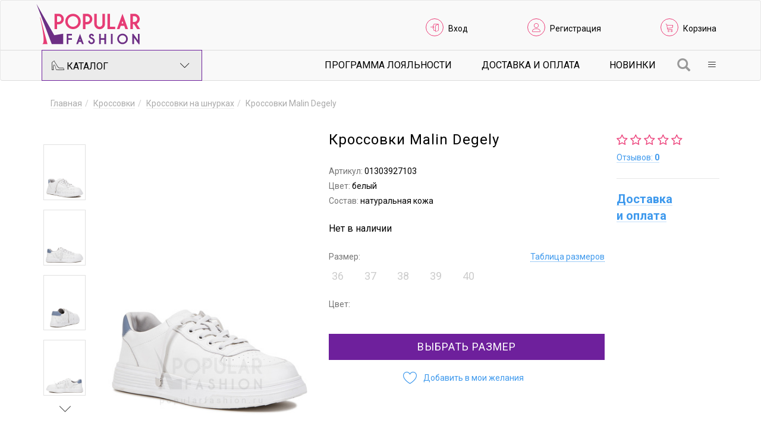

--- FILE ---
content_type: text/html; charset=utf-8
request_url: https://www.popularfashion.ru/catalogue/krossovki-malin-degely-01303927103/
body_size: 8096
content:
<!DOCTYPE html><html lang="ru"><head><meta charset="utf-8"><meta name="viewport" content="width=device-width,initial-scale=1,maximum-scale=1, viewport-fit=cover"><title>Купить белые женские кроссовки malin degely из натуральной кожи (арт. 01303927103)  в интернет-магазине "Popular Fashion" </title><meta name="description" content='В интернет-магазине "Popular Fashion" вы можете купить белые женские кроссовки malin degely из натуральной кожи (арт. 01303927103)  с доставкой по России по самым выгодным ценам. Размеры в наличии:  Нужна консультация? Звоните: 8(800)222-34-16.'><link rel="canonical" href="https://www.popularfashion.ru/catalogue/krossovki-malin-degely-01303927103/"><meta property="og:url" content="https://www.popularfashion.ru/catalogue/krossovki-malin-degely-01303927103/"><meta property="og:type" content="article"><meta property="og:title" content="Кроссовки Malin Degely"><link href="/_data/resources/css/bootstrap.min.css" rel="stylesheet"><link href="/_data/resources/css/bootstrap-theme.min.css" rel="stylesheet"><link href="/_data/resources/css/custom.css?389111" rel="stylesheet"><link href="/_data/resources/css/select2.min.css" rel="stylesheet">
			<!--[if lt IE 9]>
				<script src="//cdn.itari.ru/js/html5shiv.min.js"></script>
				<script src="//cdn.itari.ru/js/respond.min.js"></script>
			<![endif]-->
			<link rel="stylesheet" href="/_data/resources/css/7top/styles.css" type="text/css"><script type="text/javascript" src="//cdn.itari.ru/js/jquery.min.js"></script></head><body>
						<!-- Rating@Mail.ru counter -->
						<script type="text/javascript">
						var _tmr = window._tmr || (window._tmr = []);
						_tmr.push({id: "3131070", type: "pageView", start: (new Date()).getTime(), pid: "USER_ID"});
						(function (d, w, id) {
						  if (d.getElementById(id)) return;
						  var ts = d.createElement("script"); ts.type = "text/javascript"; ts.async = true; ts.id = id;
						  ts.src = "https://top-fwz1.mail.ru/js/code.js";
						  var f = function () {var s = d.getElementsByTagName("script")[0]; s.parentNode.insertBefore(ts, s);};
						  if (w.opera == "[object Opera]") { d.addEventListener("DOMContentLoaded", f, false); } else { f(); }
						})(document, window, "topmailru-code");
						</script><noscript><div>
						<img src="https://top-fwz1.mail.ru/counter?id=3131070;js=na" style="border:0;position:absolute;left:-9999px;" alt="Top.Mail.Ru" />
						</div></noscript>
						<!-- //Rating@Mail.ru counter -->

						<!-- Rating@Mail.ru counter dynamic remarketing appendix -->
						<script type="text/javascript">
						var _tmr = _tmr || [];
						_tmr.push({
						    type: 'itemView',
						    productid: 'VALUE',
						    pagetype: 'VALUE',
						    list: 'VALUE',
						    totalvalue: 'VALUE'
						});
						</script>
						<!-- // Rating@Mail.ru counter dynamic remarketing appendix -->

					<a name="top"></a><nav class="navbar navbar-default"><div class="container"><div class="navbar-header"><a class="navbar-brand" href="/"><img srcset="/_data/resources/img/popularfashion.svg" src="/_data/resources/img/popularfashion.png" alt="Магазин женской обуви «Popular Fashion»" width="177" height="69" class="logo"></a></div><ul class="list-inline pull-right header-links"><li><i class="lnr lnr-enter"></i> <a id="loginLink" data-toggle="modal" data-target="#loginForm" href="/login/?_p=/page&_t=login&retId=157130">Вход</a></li><li><i class="lnr lnr-user"></i> <a href="/registration/">Регистрация</a></li><li><i class="lnr lnr-cart"></i> <a class="header-link-cart" href="/cart/">Корзина</a><span class="cart-badge badge"></span></li></ul></div><div class="nav-wrapper"><div class="container"><div class="row"><div class="col-sm-3"><ul class="nav catalog-dropdown"><li class="dropdown"><a href="/catalogue/" class="dropdown-toggle catalog-button" data-toggle="dropdown"><i class="pf-shoe"></i> Каталог <i class="lnr lnr-chevron-down pull-right"></i></a><div class="dropdown-menu container"><div class="row"><div class="col-md-3"><ul class="list-unstyled catalog-menu"><li><a href="/catalogue/new/">Новинки</a></li><li><a href="/catalogue/seasonal-shares/">Сезонные скидки на обувь</a></li><li><a href="/catalogue/letnie-akcii/">Летние скидки на обувь</a></li><li><a href="/catalogue/zima/">Скидки на зимнюю обувь</a></li><li><a href="/catalogue/newcollectionzima/">Новая коллекция зима</a></li><li><a href="/catalogue/sale/">Распродажа женской обуви</a></li><li><a href="/catalogue/small-size/">Обувь маленького размера</a></li><li><a href="/catalogue/full-leg/">Обувь с повышенной полнотой</a></li><li><a href="/catalogue/poslednij-razmer/">Последний размер</a></li></ul></div><div class="col-md-3"><ul class="list-unstyled catalog-submenu"><li><a href="/catalogue/baletki/">Балетки</a></li><li><a href="/catalogue/bosonozhki/">Босоножки</a></li><li><a href="/catalogue/botilony/">Ботильоны</a></li><li><a href="/catalogue/botinki/">Ботинки</a></li><li><a href="/catalogue/botforty/">Ботфорты</a></li><li><a href="/catalogue/dutiki/">Дутики</a></li></ul></div><div class="col-md-3"><ul class="list-unstyled catalog-submenu"><li><a href="/catalogue/krossovki/">Кроссовки</a></li><li><a href="/catalogue/lofery/">Лоферы</a></li><li><a href="/catalogue/mokasiny/">Мокасины</a></li><li><a href="/catalogue/oksfordy-brogi/">Оксфорды</a></li><li><a href="/catalogue/polusapogi/">Полусапоги</a></li><li><a href="/catalogue/sandali/">Сандали</a></li></ul></div><div class="col-md-3"><ul class="list-unstyled catalog-submenu"><li><a href="/catalogue/sabo/">Сабо</a></li><li><a href="/catalogue/sapogi/">Сапоги</a></li><li><a href="/catalogue/slipery/">Слиперы</a></li><li><a href="/catalogue/tufli/">Туфли</a></li><li><a href="/catalogue/uggi/">Угги</a></li><li><a href="/catalogue/shlepki/">Шлепки</a></li></ul></div></div></div></li></ul></div><div class="col-sm-9"><ul class="nav navbar-right dropdown-nav"><li class="dropdown"><a class="dropdown-toggle" data-toggle="dropdown" href="#"><span class="lnr lnr-menu"></span></a><div class="dropdown-menu"><ul class="list-unstyled catalog-menu"><li><a href="/customer/loyalty/" style="color:#ec407a;">Программа лояльности</a></li><li><a href="/customer/shipping-and-payment/">Доставка и Оплата</a></li><li><a href="/our-shop/about/">О нас</a></li><li><a href="/customer/">Покупателям</a></li><li><a href="/our-shop/contact-us/">Контакты</a></li></ul></div></li></ul><a class="searchButton" href="/search/?action=showForm&_p=/page&_t=searchForm" data-width="450" data-height="30"><span class="glyphicon glyphicon-search" aria-hidden="true"></span></a><ul class="list-inline pull-right subnav-links hidden-sm hidden-xs"><li><a href="/customer/loyalty/">Программа лояльности</a></li><li><a href="/customer/shipping-and-payment/">Доставка и Оплата</a></li><li><a href="/catalogue/new/">Новинки</a></li></ul></div></div></div></div></nav><section><div class="modal fade" id="chooseSize" tabindex="-1" role="dialog" aria-labelledby="Выберите размер" aria-hidden="true"><div class="modal-dialog"><div class="modal-content"><p class="text-center"><i class="fa fa-spinner fa-pulse fa-3x fa-fw"></i></p></div></div></div><div class="modal fade" id="fastBuy" tabindex="-1" role="dialog" aria-labelledby="Купить в 1 клик" aria-hidden="true"><div class="modal-dialog"><div class="modal-content" style="padding:0;"><p class="text-center"><i class="fa fa-spinner fa-pulse fa-3x fa-fw"></i></p></div></div></div><div class="modal fade bs-example-modal-lg" id="sizeTable" tabindex="-1" role="dialog" aria-labelledby="Таблицы размеров" aria-hidden="true"><div class="modal-dialog modal-lg"><div class="modal-content"><div class="modal-header"><button type="button" class="close" data-dismiss="modal" aria-label="Close"><span aria-hidden="true">&times;</span></button><h4 class="modal-title" id="modal_sizes" style="color:#6e209c;font-weight:bold;">Размер женской обуви</h4></div><div class="modal-body"><div class="row mb-4"><div class="col-xs-12 col-md-8"><p>Размер обуви определяется по длине стопы. Чтобы наиболее точно измерить длину стопы, возьмите чистый лист 	бумаги, босиком встаньте на пол, упершись пяткой в ровную вертикальную поверхность (например, стенку мебели), 	под ногу положите лист бумаги. Карандашом аккуратно обведите стопу.</p><p>Возьмите линейку и проведите две параллельные линии, одна из которых пройдёт через самую крайнюю точку пятки, 	вторая — через самую крайнюю точку большого пальца. Расстояние между этими параллельными&nbsp;прямыми (А-В на схеме)&nbsp;и есть длина 	вашей стопы.</p></div><div class="col-xs-12 col-md-4 text-center"><img src="/_data/resources/img/shema_stopa_3.png" class="mx-auto img-auto"></div></div><div class="row mb-4"><div class="col-12"><div class="modal__product-size hidden-xs hidden-sm"><table width="100%" style="border-collapse: collapse;"><tbody><tr><th>Длина стопы А-В, см<br><span style="font-weight: normal;">(равна длине стельки)</span></th><td>21,5</td><td>22</td><td>22,5</td><td>23</td><td>23,5</td><td>24</td><td>24,5</td><td>25</td><td>25,5</td><td>26</td></tr><tr><th>Размер</th><td>33</td><td>34</td><td>35</td><td>36</td><td>37</td><td>38</td><td>39</td><td>40</td><td>41</td><td>42</td></tr></tbody></table></div><div class="modal__product-size-mobile hidden-md hidden-lg"><table width="100%" style="border-collapse: collapse;"><thead><tr><th>Длина стопы А-В, см<br><span style="font-weight: normal;">(равна длине стельки)</span></th><th>Размер</th></tr></thead><tbody><tr><td>21,5</td><td>33</td></tr><tr><td>22</td><td>34</td></tr><tr><td>22,5</td><td>35</td></tr><tr><td>23</td><td>36</td></tr><tr><td>23,5</td><td>37</td></tr><tr><td>24</td><td>38</td></tr><tr><td>24,5</td><td>39</td></tr><tr><td>25</td><td>40</td></tr><tr><td>25,5</td><td>41</td></tr><tr><td>26</td><td>42</td></tr></tbody></table></div></div></div><div class="row mb-4"><div class="col-xs-12 col-md-6"><p><b>Среди указанных в описании товара параметров:</b></p><ul><li>Высота каблука: измеряется по задней части, от места крепления каблука до низа, включая набойку</li><li>Высота платформы: измеряется по передней части, от места крепления платформы до низа</li><li>Высота голенища: измеряется по задней части, внутри сапога, от стельки до верха</li><li>Обхват голенища: измеряется в самом широком месте</li><li>Скрытый каблук - невидимая часть каблука</li></ul></div><div class="col-xs-12 col-md-6 text-center" style="padding:0;"><img src="/_data/resources/img/photo_44.png" class="mx-auto img-auto"></div></div></div></div></div></div><div class="container content"><div style="margin-top:-10px;"><div><ul class="breadcrumb" itemscope="itemscope" itemtype="http://schema.org/BreadcrumbList"><li itemprop="itemListElement" itemscope="itemscope" itemtype="http://schema.org/ListItem"><a itemprop="item" href="/"><span itemprop="name">Главная</span></a><meta itemprop="position" content="1"></li><li itemprop="itemListElement" itemscope="itemscope" itemtype="http://schema.org/ListItem"><a itemprop="item" href="/catalogue/krossovki/"><span itemprop="name">Кроссовки</span></a><meta itemprop="position" content="2"></li><li itemprop="itemListElement" itemscope="itemscope" itemtype="http://schema.org/ListItem"><a itemprop="item" href="/catalogue/krossovki/na-shnurkah/"><span itemprop="name">Кроссовки на шнурках</span></a><meta itemprop="position" content="3"></li><li><span><span style="color:#aaa;">Кроссовки Malin Degely</span></span></li></ul></div></div><div class="row product"><div class="col-md-1 col-sm-1 col-xs-3"><div class="owl-thumbs pictures-thumbs" data-slider-id="1"><button class="owl-thumb-item"><img alt="Кроссовки Malin Degely" class="img-responsive" src="/_data/containers/00157130/wt0-403x536.jpg"></button><button class="owl-thumb-item"><img alt="Кроссовки Malin Degely" class="img-responsive" src="/_data/containers/00157130/wt1-403x536.jpg"></button><button class="owl-thumb-item"><img alt="Кроссовки Malin Degely" class="img-responsive" src="/_data/containers/00157130/wt2-403x536.jpg"></button><button class="owl-thumb-item"><img alt="Кроссовки Malin Degely" class="img-responsive" src="/_data/containers/00157130/wt3-403x536.jpg"></button><button class="owl-thumb-item"><img alt="Кроссовки Malin Degely" class="img-responsive" src="/_data/containers/00157130/wt4-403x536.jpg"></button></div></div><div class="col-md-4 col-sm-5 col-xs-9"><div class="pictures pictures-carousel owl-carousel" data-slider-id="1"><div><img alt="Кроссовки Malin Degely" class="img-responsive" src="/_data/containers/00157130/wt0-403x536.jpg" data-zoom-image="/_data/containers/00157130/wt0-900x1200.jpg"></div><div><img alt="Кроссовки Malin Degely" class="img-responsive" src="/_data/containers/00157130/wt1-403x536.jpg" data-zoom-image="/_data/containers/00157130/wt1-900x1200.jpg"></div><div><img alt="Кроссовки Malin Degely" class="img-responsive" src="/_data/containers/00157130/wt2-403x536.jpg" data-zoom-image="/_data/containers/00157130/wt2-900x1200.jpg"></div><div><img alt="Кроссовки Malin Degely" class="img-responsive" src="/_data/containers/00157130/wt3-403x536.jpg" data-zoom-image="/_data/containers/00157130/wt3-900x1200.jpg"></div><div><img alt="Кроссовки Malin Degely" class="img-responsive" src="/_data/containers/00157130/wt4-403x536.jpg" data-zoom-image="/_data/containers/00157130/wt4-900x1200.jpg"></div></div><div class="hidden-sm hidden-xs"><div class="share"><script type="text/javascript" src="//yastatic.net/es5-shims/0.0.2/es5-shims.min.js" charset="utf-8" async=""></script><script type="text/javascript" src="//yastatic.net/share2/share.js" charset="utf-8" async=""></script><div class="ya-share2" data-services="facebook,vkontakte,twitter,gplus,odnoklassniki,moimir,viber,whatsapp" data-counter=""></div></div></div></div><div class="clearfix visible-xs-block"></div><div class="col-md-5 col-sm-4"><h1 class="text-left">Кроссовки Malin Degely</h1><p class="vendor-code"><span>Артикул: </span>01303927103</p><p class="color"><span>Цвет: </span>белый</p><p class="composition"><span>Состав: </span>натуральная кожа</p><p class="not-available">Нет в наличии</p><div class="size">Размер: <span class="sizetablelink"><a data-toggle="modal" data-target="#sizeTable" href="#">Таблица размеров</a></span><ul class="list-inline sizes"><li class="disabled"><a data-sku-id="56586cec-eb61-11ed-824e-305a3aa4964e#f6c7498a-5e2f-11e7-bfa1-002522bf1615" data-n="56586cec-eb61-11ed-824e-305a3aa4964e" data-o="f6c7498a-5e2f-11e7-bfa1-002522bf1615" data-cur-id="157130" data-toggle="popover2" data-placement="top" tabindex="0" role="button" data-title="Размера нет в наличии" data-ru-size="36">36</a></li><li class="disabled"><a data-sku-id="56586cec-eb61-11ed-824e-305a3aa4964e#f6c7498b-5e2f-11e7-bfa1-002522bf1615" data-n="56586cec-eb61-11ed-824e-305a3aa4964e" data-o="f6c7498b-5e2f-11e7-bfa1-002522bf1615" data-cur-id="157130" data-toggle="popover2" data-placement="top" tabindex="0" role="button" data-title="Размера нет в наличии" data-ru-size="37">37</a></li><li class="disabled"><a data-sku-id="56586cec-eb61-11ed-824e-305a3aa4964e#f6c7498c-5e2f-11e7-bfa1-002522bf1615" data-n="56586cec-eb61-11ed-824e-305a3aa4964e" data-o="f6c7498c-5e2f-11e7-bfa1-002522bf1615" data-cur-id="157130" data-toggle="popover2" data-placement="top" tabindex="0" role="button" data-title="Размера нет в наличии" data-ru-size="38">38</a></li><li class="disabled"><a data-sku-id="56586cec-eb61-11ed-824e-305a3aa4964e#f6c7498d-5e2f-11e7-bfa1-002522bf1615" data-n="56586cec-eb61-11ed-824e-305a3aa4964e" data-o="f6c7498d-5e2f-11e7-bfa1-002522bf1615" data-cur-id="157130" data-toggle="popover2" data-placement="top" tabindex="0" role="button" data-title="Размера нет в наличии" data-ru-size="39">39</a></li><li class="disabled"><a data-sku-id="56586cec-eb61-11ed-824e-305a3aa4964e#f6c7498e-5e2f-11e7-bfa1-002522bf1615" data-n="56586cec-eb61-11ed-824e-305a3aa4964e" data-o="f6c7498e-5e2f-11e7-bfa1-002522bf1615" data-cur-id="157130" data-toggle="popover2" data-placement="top" tabindex="0" role="button" data-title="Размера нет в наличии" data-ru-size="40">40</a></li></ul></div><div class="color">Цвет:<div class="ccolors"><div></div></div></div><div class="product-add-to-cart"><a href="/cart/?add=157130&_p=/page&_t=cart" class="btn btn-lg btn-block" data-toggle="modal" data-target="#chooseSize">Выбрать размер</a></div><div class="product-add-links add-links"><a data-toggle="modal" data-target="#loginForm" href="/login/?_p=/page&_t=login&retId=186" title="Войдите, чтобы добавить товар в список желаний"><i class="lnr lnr-heart"></i><span>Добавить в мои желания</span></a></div></div><div class="col-md-2 col-sm-2"><div class="product-rating" title="Рейтинг товара 0"><i class="fa fa-star-o"></i><i class="fa fa-star-o"></i><i class="fa fa-star-o"></i><i class="fa fa-star-o"></i><i class="fa fa-star-o"></i></div><p><a id="showReview" href="#review">Отзывов:&nbsp;<b>0</b></a></p><div class="info"><br><p><a href="/customer/shipping-and-payment/"><strong style="font-size:20px;margin-top:20px;">Доставка и&nbsp;оплата</strong></a></p></div></div></div><div class="row"><div id="preloader" class="col-md-5 col-sm-12 col-xs-12">&nbsp;</div></div><br style="clear:both;"></div><div class="container content"><div><ul class="nav nav-tabs" role="tablist" id="pp"><li role="presentation" class="active col-xs-12 col-md-3"><a href="#prop" aria-controls="review" role="tab" data-toggle="tab"><i class="fa  fa-bars"></i>&nbsp;&nbsp;Характеристики</a></li><li role="presentation" class="col-xs-12 col-md-3"><a href="#review" aria-controls="review" role="tab" data-toggle="tab"><i class="fa fa-star-o"></i>&nbsp;&nbsp;Отзывы
		    				</a></li><li role="presentation" class="col-xs-12 col-md-3"><a href="#qq" aria-controls="qq" role="tab" data-toggle="tab"><i class="fa fa-comment-o"></i>&nbsp;&nbsp;Вопросы
		    				</a></li><li role="presentation" class="col-xs-12 col-md-3"><a href="#desc" aria-controls="desc" role="tab" data-toggle="tab"><i class="fa fa-pencil"></i>&nbsp;&nbsp;Описание
			    			</a></li></ul><div class="tab-content"><div role="tabpanel" class="tab-pane active" id="prop"><div class="row"><div class="col-lg-12"><br><div class="product-properties row"><div class="col-xs-12 col-md-6 col-lg-4"><dl class="product-property"><dt><span class="product-property-title">Пол</span></dt><dd><span class="product-property-value">женский</span></dd></dl><br><dl class="product-property"><dt><span class="product-property-title">Материал верха</span></dt><dd><span class="product-property-value">натуральная кожа</span></dd></dl><dl class="product-property"><dt><span class="product-property-title">Материал стельки</span></dt><dd><span class="product-property-value">искусственная кожа</span></dd></dl><dl class="product-property"><dt><span class="product-property-title">Материал подкладки</span></dt><dd><span class="product-property-value">натуральная кожа</span></dd></dl><dl class="product-property"><dt><span class="product-property-title">Материал подошвы</span></dt><dd><span class="product-property-value">тпу (термопластичный полиуретан)</span></dd></dl></div><div class="col-xs-12 col-md-6  col-lg-4"><dl class="product-property"><dt><span class="product-property-title">Высота каблука</span></dt><dd><span class="product-property-value">3 см</span></dd></dl><dl class="product-property"><dt><span class="product-property-title">Высота подошвы</span></dt><dd><span class="product-property-value">2 см</span></dd></dl><dl class="product-property"><dt><span class="product-property-title">Вид застежки</span></dt><dd><span class="product-property-value">шнурки</span></dd></dl><dl class="product-property"><dt><span class="product-property-title">Вид мыска</span></dt><dd><span class="product-property-value">закрытый</span></dd></dl><dl class="product-property"><dt><span class="product-property-title">Форма мыска</span></dt><dd><span class="product-property-value">круглый</span></dd></dl></div><div class="col-xs-12 col-md-6  col-lg-4"><dl class="product-property"><dt><span class="product-property-title">Сезон</span></dt><dd><span class="product-property-value">круглогодичный</span></dd></dl><dl class="product-property"><dt><span class="product-property-title">Модель обуви</span></dt><dd><span class="product-property-value">на шнурках</span></dd></dl><dl class="product-property"><dt><span class="product-property-title">Комплектация</span></dt><dd><span class="product-property-value">кроссовки</span></dd></dl><dl class="product-property"><dt><span class="product-property-title">Страна бренда</span></dt><dd><span class="product-property-value">Китай</span></dd></dl><dl class="product-property"><dt><span class="product-property-title">Страна производитель</span></dt><dd><span class="product-property-value">Китай</span></dd></dl></div></div><div class="snsk"><p class="small">* Числовые параметры соответствуют размеру 36</p></div></div></div></div><div role="tabpanel" class="tab-pane" id="review"><div class="row"><div class="col-xs-12 col-md-4"><a id="sendReview" data-gid="157130" class="btn btn-lg btn-block" role="button" href="#collapseReview" aria-expanded="false" aria-controls="collapseReview">Оставить отзыв</a></div><div class="col-xs-12 col-md-8"><div id="feedbackMessage1" class="hide alert-info alert" style="margin: 20px 0;padding:11px;">Вы не можете оставить отзыв, так как не покупали данный товар.</div><div id="feedbackMessage2" class="hide alert-info alert" style="margin: 20px 0;padding:11px;">Вы уже оставили отзыв на данный товар.</div></div></div><div class="row"><div class="collapse" id="collapseReview"><div><div class="col-xs-12"><div class="alert-info alert">
										    		Чтобы оставить отзыв, необходимо авторизоваться на сайте
										    	</div></div></div></div></div></div><div role="tabpanel" class="tab-pane" id="qq"><div class="row"><div class="col-xs-12 col-md-4"><a id="sendReview" class="btn btn-lg btn-block" role="button" data-toggle="collapse" href="#collapseQQ" aria-expanded="false" aria-controls="collapseQQ">Задать вопрос</a></div></div><div class="row"><div class="collapse" id="collapseQQ"><div><div class="col-xs-12"><div class="alert-info alert">
										    		Уважаемый Гость, чтобы задать вопрос по товару, необходимо авторизоваться на сайте.  
										    	</div></div></div></div></div><div class="col-xs-12"></div></div><div role="tabpanel" class="tab-pane" id="desc"><div style="padding:15px;"></div></div></div></div><div id="tags-list"><ul class="tags-list"></ul></div></div><div id="sim" class="container"><center style="font-size:28px!important;"><i class="fa fa-spinner fa-spin"></i></center><script type="text/javascript">
								window.onload = function() {
									$(document).ready(function() {
											var url = encodeURI("/get/likenesses/?likenesses=7e3dbf0136598bb198cbf6e244348111&cId=157130&_p=/page&_t=similarAjaxBlock&composition=натуральная кожа");
									 		$( "#sim").load( url ); 
								 	});
								};
							</script></div><div id="plv" class="container" data-cid="157130"><center style="font-size:28px!important;"><i class="fa fa-spinner fa-spin"></i></center></div></section><div class="footer"><div class="container"><div class="row"><div class="col-md-2 col-xs-6"><ul class="list-unstyled footer-subnav"><li><a href="/customer/offer/">Публичная оферта</a></li><li><a href="/customer/how-to-order/">Как оформить заказ</a></li><li><a href="/our-shop/about/">О нас</a></li><li><a href="/customer/shipping-and-payment/">Доставка и возврат</a></li></ul></div><div class="col-md-2 col-xs-6"><ul class="list-unstyled footer-subnav"><li><a href="/our-shop/contact-us/">Контакты</a></li></ul></div><div class="col-md-4 copyrights col-xs-12"><p>&copy; 2017&ndash;2025 Магазин женской обуви «Popular Fashion»</p></div><div class="col-md-4 col-xs-12"><ul class="list-inline footer-links"><li><a data-toggle="modal" data-target="#loginForm" href="/login/?_p=/page&_t=login&retId=1"><i class="lnr lnr-enter"></i> Вход</a></li><li><a href="/registration/"><i class="lnr lnr-user"></i> Регистрация</a></li><li><a class="footer-link-cart" href="/cart/"><i class="lnr lnr-cart"></i> Корзина</a><span class="cart-badge badge"></span></li></ul><ul class="footer-socials list-inline"></ul></div></div></div></div><div class="modal fade" id="callUser" tabindex="-1" role="dialog" aria-labelledby="myModalLabel"><div class="modal-dialog modal-sm" role="document"><div class="modal-content"><div class="modal-body "><h2>Звонок пользователю</h2><center><img style="height:100px;" src="/_data/resources/img/call.gif"></center></div><div class="modal-footer"><a class="endcall" href="/call/?k=[base64]&HANGUP=1"><span style="color:red;" class="glyphicon glyphicon-phone-alt" aria-hidden="true"></span>&nbsp;Завершить</a></div></div></div></div><div class="modal fade" id="loginForm" tabindex="-1" role="dialog" aria-labelledby="Форма входа на сайт" aria-hidden="true"><div class="modal-dialog"><div class="modal-content"><p class="text-center"><i class="fa fa-spinner fa-pulse fa-3x fa-fw"></i></p></div></div></div><link href="https://fonts.googleapis.com/css?family=Roboto:300,400,700&display=swap&subset=cyrillic" rel="stylesheet"><link href="/_data/resources/css/font-awesome.min.css" rel="stylesheet"><link href="/_data/resources/css/style.css" rel="stylesheet"><link href="//cdn.itari.ru/owl-carousel-2/assets/owl.carousel.min.css" rel="stylesheet"><link href="//cdn.itari.ru/slick/slick.css" rel="stylesheet"><link rel="stylesheet" href="//cdn.itari.ru/sky-forms/css/sky-forms.css"><link rel="stylesheet" href="/_data/resources/css/custom-sky-forms.css">
		<!--[if lt IE 9]>
			<link rel="stylesheet" href="//cdn.itari.ru/sky-forms/css/sky-forms-ie8.css" />
		<![endif]-->
		<link rel="stylesheet" href="//cdn.itari.ru/bootstrap-datetimepicker/css/bootstrap-datetimepicker.min.css"><link rel="stylesheet" href="//cdn.itari.ru/ekko-lightbox/ekko-lightbox.css" type="text/css"><link rel="stylesheet" href="//cdn.itari.ru/bootstrap-slider/css/bootstrap-slider.min.css" type="text/css"><link href="//cdn.itari.ru/nxsys/css/nxsys.css" rel="stylesheet"><link rel="stylesheet" href="/_data/resources/css/popover.css" type="text/css"><script type="text/javascript" src="//cdn.itari.ru/bootstrap3/js/bootstrap.min.js"></script><script defer type="text/javascript" src="//cdn.itari.ru/js/back-to-top.js"></script><script type="text/javascript" src="//cdn.itari.ru/js/jquery.cookie.js"></script><script type="text/javascript" src="//cdn.itari.ru/sky-forms/js/jquery.form.min.js"></script><script type="text/javascript" src="//cdn.itari.ru/sky-forms/js/jquery.validate.min.js?r=343434"></script><script type="text/javascript" src="//cdn.itari.ru/sky-forms/js/jquery.mask11415.js"></script><script type="text/javascript" src="//cdn.itari.ru/js/moment-with-locales.js"></script><script type="text/javascript" src="//cdn.itari.ru/bootstrap-datetimepicker/js/bootstrap-datetimepicker.min.js"></script><script defer type="text/javascript" src="//cdn.itari.ru/js/jquery.countdown.min.js"></script><script defer type="text/javascript" src="//cdn.itari.ru/owl-carousel-2/owl.carousel.min.js"></script><script defer type="text/javascript" src="//cdn.itari.ru/owl-carousel-2/plugins/owl.carousel2.thumbs.min.js"></script><script defer type="text/javascript" src="//cdn.itari.ru/slick/slick.min.js"></script><script defer type="text/javascript" src="//cdn.itari.ru/js/jquery.elevatezoom.min.js"></script><script src="//cdn.itari.ru/ekko-lightbox/ekko-lightbox.min.js"></script><script src="//cdn.itari.ru/bootstrap-slider/bootstrap-slider.min.js"></script>
		<!--[if lt IE 9]>
			<script src="//cdn.itari.ru/sky-forms/js/sky-forms-ie8.js"></script>
		<![endif]-->
		<script defer src="/_data/resources/js/starrr.js?389111"></script><script defer src="/_data/resources/js/filters.js?389111"></script><script defer src="/_data/resources/js/popover.js?389111"></script><script defer src="/_data/resources/js/select2.min.js?389111"></script><script src="/_data/resources/js/custom.js?3891114"></script>
				<!-- Yandex.Metrika counter --> <script type="text/javascript" > (function (d, w, c) { (w[c] = w[c] || []).push(function() { try { w.yaCounter45604203 = new Ya.Metrika({ id:45604203, clickmap:true, trackLinks:true, accurateTrackBounce:true, webvisor:true, trackHash:true, ut:"noindex" }); } catch(e) { } }); var n = d.getElementsByTagName("script")[0], s = d.createElement("script"), f = function () { n.parentNode.insertBefore(s, n); }; s.type = "text/javascript"; s.async = true; s.src = "https://mc.yandex.ru/metrika/watch.js"; if (w.opera == "[object Opera]") { d.addEventListener("DOMContentLoaded", f, false); } else { f(); } })(document, window, "yandex_metrika_callbacks"); </script> <noscript><div><img src="https://mc.yandex.ru/watch/45604203?ut=noindex" style="position:absolute; left:-9999px;" alt="" /></div></noscript> <!-- /Yandex.Metrika counter -->
			
				<!-- Rating@Mail.ru counter -->
				<script type="text/javascript">
				var _tmr = window._tmr || (window._tmr = []);
				_tmr.push({id: "3131070", type: "pageView", start: (new Date()).getTime(), pid: "USER_ID"});
				(function (d, w, id) {
				  if (d.getElementById(id)) return;
				  var ts = d.createElement("script"); ts.type = "text/javascript"; ts.async = true; ts.id = id;
				  ts.src = "https://top-fwz1.mail.ru/js/code.js";
				  var f = function () {var s = d.getElementsByTagName("script")[0]; s.parentNode.insertBefore(ts, s);};
				  if (w.opera == "[object Opera]") { d.addEventListener("DOMContentLoaded", f, false); } else { f(); }
				})(document, window, "topmailru-code");
				</script><noscript><div>
				<img src="https://top-fwz1.mail.ru/counter?id=3131070;js=na" style="border:0;position:absolute;left:-9999px;" alt="Top.Mail.Ru" />
				</div></noscript>
				<!-- //Rating@Mail.ru counter -->

				<!-- Rating@Mail.ru counter dynamic remarketing appendix -->
				<script type="text/javascript">
				var _tmr = _tmr || [];
				_tmr.push({
				    type: 'itemView',
				    productid: 'VALUE',
				    pagetype: 'VALUE',
				    list: 'VALUE',
				    totalvalue: 'VALUE'
				});
				</script>
				<!-- // Rating@Mail.ru counter dynamic remarketing appendix -->


				<!--GOALS-->
				<script type="text/javascript">
					var gYAs=[],gGAs=[],gTMRs=[];
					window.goal=function(t,a){var gk=t;if(a){gk+='_'+a}if(gYAs){for(k in gYAs){try{ym=window[gYAs[k]];if(typeof ym=='object')ym.reachGoal(gk)}catch(e){console.log(e)}}}if(gTMRs){var _tmr=window._tmr||(window._tmr=[]);for(ktmr in gTMRs){try{_tmr.push({id:gTMRs[ktmr],type:'reachGoal',goal:gk})}catch(e){console.log(e)}}}if(typeof ga=='function'){if(typeof google_tag_manager!='undefined'&&google_tag_manager.gtagRegistered){for(gi in gGAs) ga('gtag_'+(gGAs[gi])+'.send','pageview','/goal/'+gk+'/')}else{ga('send','pageview','/goal/'+gk+'/')}}console.info('GOAL '+gk);if(t!='form'&&t!='click'&&t!='order'&&t!='product')window.goal('form',a)}
					window.addEventListener('load',function(){for(k in window){if(k.indexOf('yaCounter')==0)gYAs.push(k)}if(window.gaData){for(gid in window.gaData){gGAs.push(gid.replace(/-/g, '_'))}}});
					jQuery(document).ready(function($){
						$(document).on('click', '[href^="tel:"]',function(){window.goal('click','tel')});
						$(document).on('click', '[href^="mailto:"]',function(){window.goal('click','mailto')});
						console.info('GOALS_READY');
					});
				</script>
				<!--/GOALS-->

			</body></html>


--- FILE ---
content_type: text/html; charset=utf-8
request_url: https://www.popularfashion.ru/get/likenesses/?likenesses=7e3dbf0136598bb198cbf6e244348111&cId=157130&_p=/page&_t=similarAjaxBlock&composition=%D0%BD%D0%B0%D1%82%D1%83%D1%80%D0%B0%D0%BB%D1%8C%D0%BD%D0%B0%D1%8F%20%D0%BA%D0%BE%D0%B6%D0%B0
body_size: 956
content:
<h2>Похожие товары</h2><div class="catalog-block owl-carousel"><div class="item"><div class="product-details"><div style="position:absolute;"></div><div style="position:absolute;right:0;"><div style="margin:1px 7px 5px 0;"><div style="display:none;">1</div></div></div><a href="/catalogue/krossovki-absent-01303451108/"><img src="/_data/containers/00151872/wt0-295x393.jpg" alt="Кроссовки ABSENT" width="295" height="393" class="img-responsive product-card-img"></a><h3><a href="/catalogue/krossovki-absent-01303451108/">Кроссовки ABSENT</a></h3><p class="price"><span><span class="striked"><span style="font-weight:400;">4&nbsp;700</span></span><i class="fa fa-rub"></i><span class="discount-price">2&nbsp;900<i class="fa fa-rub"></i></span><span class="spr"> (
													&mdash;38%
												) </span></span></p><div class="product-sizes"><p>Размеры в наличии:</p><ul class="list-inline sizes"><li class="disabled"><a data-sku-id="2c9f35f3-c8b8-11ed-ad36-305a3aa4964e#f6c7498a-5e2f-11e7-bfa1-002522bf1615" data-n="2c9f35f3-c8b8-11ed-ad36-305a3aa4964e" data-o="f6c7498a-5e2f-11e7-bfa1-002522bf1615">36</a></li><li class="disabled"><a data-sku-id="2c9f35f3-c8b8-11ed-ad36-305a3aa4964e#f6c7498b-5e2f-11e7-bfa1-002522bf1615" data-n="2c9f35f3-c8b8-11ed-ad36-305a3aa4964e" data-o="f6c7498b-5e2f-11e7-bfa1-002522bf1615">37</a></li><li><a data-sku-id="2c9f35f3-c8b8-11ed-ad36-305a3aa4964e#f6c7498c-5e2f-11e7-bfa1-002522bf1615" data-n="2c9f35f3-c8b8-11ed-ad36-305a3aa4964e" data-o="f6c7498c-5e2f-11e7-bfa1-002522bf1615" href="/catalogue/krossovki-absent-01303451108/?n=2c9f35f3-c8b8-11ed-ad36-305a3aa4964e&o=f6c7498c-5e2f-11e7-bfa1-002522bf1615">38</a></li><li class="disabled"><a data-sku-id="2c9f35f3-c8b8-11ed-ad36-305a3aa4964e#f6c7498d-5e2f-11e7-bfa1-002522bf1615" data-n="2c9f35f3-c8b8-11ed-ad36-305a3aa4964e" data-o="f6c7498d-5e2f-11e7-bfa1-002522bf1615">39</a></li><li class="disabled"><a data-sku-id="2c9f35f3-c8b8-11ed-ad36-305a3aa4964e#f6c7498e-5e2f-11e7-bfa1-002522bf1615" data-n="2c9f35f3-c8b8-11ed-ad36-305a3aa4964e" data-o="f6c7498e-5e2f-11e7-bfa1-002522bf1615">40</a></li><li class="disabled"><a data-sku-id="2c9f35f3-c8b8-11ed-ad36-305a3aa4964e#f6c7498f-5e2f-11e7-bfa1-002522bf1615" data-n="2c9f35f3-c8b8-11ed-ad36-305a3aa4964e" data-o="f6c7498f-5e2f-11e7-bfa1-002522bf1615">41</a></li></ul></div></div></div><div class="item"><div class="product-details"><div style="position:absolute;"></div><div style="position:absolute;right:0;"><div style="margin:1px 7px 5px 0;"><div style="display:none;">1</div></div></div><a href="/catalogue/krossovki-cvmartanni-01304979101/"><img src="/_data/containers/00218897/wt0-295x393.jpg" alt="Кроссовки CVMARTANNI" width="295" height="393" class="img-responsive product-card-img"></a><h3><a href="/catalogue/krossovki-cvmartanni-01304979101/">Кроссовки CVMARTANNI</a></h3><p class="price"><span><span class="striked"><span style="font-weight:400;">4&nbsp;200</span></span><i class="fa fa-rub"></i><span class="discount-price">3&nbsp;000<i class="fa fa-rub"></i></span><span class="spr"> (
													&mdash;29%
												) </span></span></p><div class="product-sizes"><p>Размеры в наличии:</p><ul class="list-inline sizes"><li class="disabled"><a data-sku-id="b724b877-28bd-11f0-ada9-305a3ad0550f#f6c7498a-5e2f-11e7-bfa1-002522bf1615" data-n="b724b877-28bd-11f0-ada9-305a3ad0550f" data-o="f6c7498a-5e2f-11e7-bfa1-002522bf1615">36</a></li><li class="disabled"><a data-sku-id="b724b877-28bd-11f0-ada9-305a3ad0550f#f6c7498b-5e2f-11e7-bfa1-002522bf1615" data-n="b724b877-28bd-11f0-ada9-305a3ad0550f" data-o="f6c7498b-5e2f-11e7-bfa1-002522bf1615">37</a></li><li class="disabled"><a data-sku-id="b724b877-28bd-11f0-ada9-305a3ad0550f#f6c7498c-5e2f-11e7-bfa1-002522bf1615" data-n="b724b877-28bd-11f0-ada9-305a3ad0550f" data-o="f6c7498c-5e2f-11e7-bfa1-002522bf1615">38</a></li><li class="disabled"><a data-sku-id="b724b877-28bd-11f0-ada9-305a3ad0550f#f6c7498d-5e2f-11e7-bfa1-002522bf1615" data-n="b724b877-28bd-11f0-ada9-305a3ad0550f" data-o="f6c7498d-5e2f-11e7-bfa1-002522bf1615">39</a></li><li class="disabled"><a data-sku-id="b724b877-28bd-11f0-ada9-305a3ad0550f#f6c7498e-5e2f-11e7-bfa1-002522bf1615" data-n="b724b877-28bd-11f0-ada9-305a3ad0550f" data-o="f6c7498e-5e2f-11e7-bfa1-002522bf1615">40</a></li><li><a data-sku-id="b724b877-28bd-11f0-ada9-305a3ad0550f#f6c7498f-5e2f-11e7-bfa1-002522bf1615" data-n="b724b877-28bd-11f0-ada9-305a3ad0550f" data-o="f6c7498f-5e2f-11e7-bfa1-002522bf1615" href="/catalogue/krossovki-cvmartanni-01304979101/?n=b724b877-28bd-11f0-ada9-305a3ad0550f&o=f6c7498f-5e2f-11e7-bfa1-002522bf1615">41</a></li></ul></div></div></div></div><script type="text/javascript">
			$("div.catalog-block").owlCarousel({
				thumbs:false,
				loop:false,
				nav:true,
				responsive: {
					0: {
						items: 2
					},
					768: {
						items: 3
					},
					992: {
						items: 3
					},
					1200: {
						items: 4
					}
				},
				dots:false,
				margin:20
			});
		</script>
